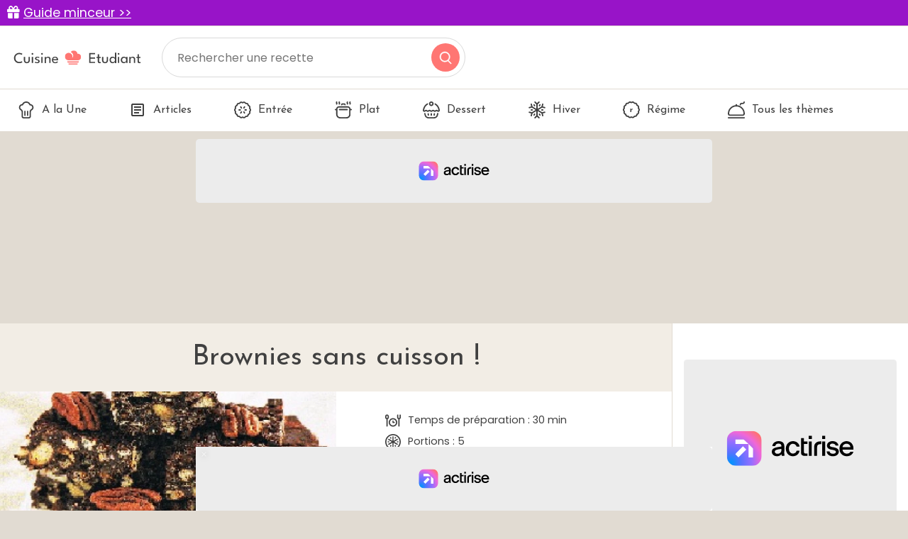

--- FILE ---
content_type: text/html; charset=utf-8
request_url: https://www.cuisine-etudiant.fr/recette/515-brownies-sans-cuisson
body_size: 9046
content:
<!DOCTYPE html>
<html lang="fr">
<head>
    <meta charset="utf-8">
    <meta http-equiv="X-UA-Compatible" content="IE=edge">
    <meta name="viewport" content="width=device-width , initial-scale=1, maximum-scale=1">

    <title>Recette brownies sans cuisson ! facile | Cuisine Etudiant</title>

    <link rel="shortcut icon" href="https://www.cuisine-etudiant.fr/favicon.png">

    <link href="/css/app.css?id=1c4f84b1b016532fc06668b0528e9bfa" rel="stylesheet">
    <script src="/js/app.js?id=91d503499fc6fd70f68190c32404e160"></script>
    <meta name="p:domain_verify" content="7b264982589a338305298f9b05818292"/>
    <link rel="sitemap" type="application/xml" title="Sitemap" href="https://www.cuisine-etudiant.fr/sitemap.xml">

        <meta property="og:type" content="article" />
    <meta property="og:title" content="Brownies sans cuisson !" />
    <meta property="og:description" content="Tapissez de film alimentaire un moule, de préférence carré, de 18 cm de côté. Faire fondre le chocolat et le beurre au bain-marie ou au micro-onde  (je conseille le bain-marie) Retirez la casserole du feu (ou le bol du micro-onde) dès que le mélange est lisse et ajoutez aussitôt les petits-beurres, les abricotés, les noix de pécan ainsi que le riz soufflé. Bien mélangez Etalez la pâte dans le moule sans trop la tasser (pour ne pas écraser la garniture &gt;" />
    <meta property="article:published_time" content="2012-05-11T18:13:37+02:00" />
    <meta property="article:modified_time" content="2025-10-21T14:31:57+02:00" />
    <meta property="og:url" content="https://www.cuisine-etudiant.fr/recette/515-brownies-sans-cuisson" />
    <meta property="og:site_name" content="Cuisine Etudiant" />
    <meta property="og:image" content="https://cdn.cuisine-etudiant.fr/2022-06/brownies-sans-cuisson-430-800.webp" />
    <meta property="og:image:alt" content="Brownies sans cuisson !" />
    <meta property="og:locale" content="fr_FR" />
    <meta name="twitter:text:title" content="Brownies sans cuisson !" />
    <meta name="twitter:image" content="https://cdn.cuisine-etudiant.fr/2022-06/brownies-sans-cuisson-430-800.webp" />
    <meta name="twitter:image:alt" content="Brownies sans cuisson !" />
    <meta name="twitter:card" content="summary_large_image" />

    
    <meta name="description" content="La recette de Brownies sans cuisson ! se prépare en 30 minutes et est simplissime à faire. Le résultat est incroyable." />
    <link rel="preload" as="image" href="https://cdn.cuisine-etudiant.fr/2022-06/brownies-sans-cuisson-430-800.webp" />

    <script>
        const PAGE_TYPE = 'recipe';
    </script>

    <!-- BEGIN FastCMP -->
<script data-no-optimize="1" data-wpmeteor-nooptimize="true" data-cfasync="false" nowprocket>
  window.FAST_CMP_OPTIONS = {
    publisherName: 'Cuisine Étudiant',
    domainUid: '6f18baec-cf33-5c0e-a31f-3db5bb7977a6',
    countryCode: 'FR',
    policyUrl: 'https://www.cuisine-etudiant.fr/donnees-personnelles',
    displaySynchronous: false,
    disableLockScroll: true,
    bootstrap: { excludedIABVendors: [], excludedGoogleVendors: [] },
    publisherLogo: function (c) {
      return c.createElement('img', {
        style: 'height: 40px;',
        src: 'https://www.cuisine-etudiant.fr/img/logo.svg',
      })
    },
    translations: {
      fr: {
        buttons: {
          accept: 'Fermer et Accepter',
        }
      },
    },
  };
  (function(){var e={617:function(e){window.FAST_CMP_T0=Date.now();window.FAST_CMP_QUEUE={};window.FAST_CMP_QUEUE_ID=0;function t(){var e=Array.prototype.slice.call(arguments);if(!e.length)return Object.values(window.FAST_CMP_QUEUE);else if("ping"===e[0]){if("function"===typeof e[2])e[2]({cmpLoaded:false,cmpStatus:"stub",apiVersion:"2.0",cmpId:parseInt("388",10)})}else window.FAST_CMP_QUEUE[window.FAST_CMP_QUEUE_ID++]=e}e.exports={name:"light",handler:t}}};var t={};function a(r){var n=t[r];if(void 0!==n)return n.exports;var o=t[r]={exports:{}};e[r](o,o.exports,a);return o.exports}var r={};!function(){function e(t){"@babel/helpers - typeof";return e="function"==typeof Symbol&&"symbol"==typeof Symbol.iterator?function(e){return typeof e}:function(e){return e&&"function"==typeof Symbol&&e.constructor===Symbol&&e!==Symbol.prototype?"symbol":typeof e},e(t)}var t=a(617);var r="__tcfapiLocator";var n=window;var o=n;var i;function f(){var e=n.document;var t=!!n.frames[r];if(!t)if(e.body){var a=e.createElement("iframe");a.style.cssText="display:none";a.name=r;e.body.appendChild(a)}else setTimeout(f,5);return!t}function s(t){var a="string"===typeof t.data;var r={};if(a)try{r=JSON.parse(t.data)}catch(e){}else r=t.data;var n="object"===e(r)?r.__tcfapiCall:null;if(n)window.__tcfapi(n.command,n.version,(function(e,r){var o={__tcfapiReturn:{returnValue:e,success:r,callId:n.callId}};if(t&&t.source&&t.source.postMessage)t.source.postMessage(a?JSON.stringify(o):o,"*")}),n.parameter)}while(o){try{if(o.frames[r]){i=o;break}}catch(e){}if(o===n.top)break;o=o.parent}if("custom"!==n.FAST_CMP_HANDLER){if(!i){f();n.__tcfapi=t.handler;n.FAST_CMP_HANDLER=t.name;n.addEventListener("message",s,false)}else{n.__tcfapi=t.handler;n.FAST_CMP_HANDLER=t.name}for(var c in window.FAST_CMP_QUEUE||{})n.__tcfapi.apply(null,window.FAST_CMP_QUEUE[c])}}()})();
</script>
<script async="true" data-no-optimize="1" data-wpmeteor-nooptimize="true" data-cfasync="false" nowprocket src="https://static.fastcmp.com/fast-cmp-stub.js"></script>
<!-- END FastCMP -->

<!-- BEGIN Actirise -->
<script src="https://www.flashb.id/universal/cf54099b-4b7e-5649-a7a9-587489bc88de.js" async data-cfasync="false"></script>
  <script type="text/javascript" data-cfasync="false">
    window._hbdbrk = window._hbdbrk || [];
    window._hbdbrk.push(['_vars', {
      page_type: (typeof PAGE_TYPE === 'undefined' ? '' : PAGE_TYPE)
    }]);
  </script>
  <style type="text/css">
div[data-actirise-slot="top-page"]{
 display: none; 
 margin: 10px auto;
}
@media screen and (min-width: 770px){
 div[data-actirise-slot="top-page"].device-desktop{
  display: flex !important;
  width: 100%;
  min-height: 250px;
 }
}
div[data-actirise-slot="aside-desktop-atf"]{
 display: none; 
 margin: 10px auto;
}
@media screen and (min-width: 770px){
 div[data-actirise-slot="aside-desktop-atf"].device-desktop{
  display: flex !important;
  width: 100%;
  min-height: 620px;
 }
}
</style>
<!-- END Actirise -->

<!-- BEGIN Google Analytics -->
<script async src="https://www.googletagmanager.com/gtag/js?id=UA-7763034-2"></script>
<script>
  window.dataLayer = window.dataLayer || [];
  function gtag(){dataLayer.push(arguments);}
  gtag('js', new Date());

  gtag('config', 'G-TC6143YWTL');
</script>
<!-- END Google Analytics -->

<!-- BEGIN Viously -->
<script async id="xieg6Sie" src="https://cdn.viously.com/js/sdk/boot.js"></script>
<!-- END Viously -->

<!-- BEGIN Taboola (FastCMP) -->
<script> 
window._taboola = window._taboola || []; 
_taboola.push({article:'auto'}); 
!function (e, f, u, i) { 
    if (!document.getElementById(i)){ 
        e.async = 1; 
        e.setAttribute('data-fast-cmp-src',u); 
        e.setAttribute('data-fast-cmp-purposes-consent','3'); 
        e.setAttribute('data-fast-cmp-vendors','42'); 
        e.id = i;
        f.parentNode.insertBefore(e, f);
        }
        }(document.createElement('script'), 
    document.getElementsByTagName('script')[0], 
    '//cdn.taboola.com/libtrc/cuisineetudiantfr/loader.js',
    'tb_loader_script'); 
    if(window.performance && typeof window.performance.mark == 'function') 
    {window.performance.mark('tbl_ic');} 
</script>
<!-- END Taboola (FastCMP) -->

<!-- BEGIN Ividence (FastCMP) -->
<script data-fast-cmp-src="https://itm.ivitrack.com/v1/tagadamedia-tag/itm.js"> data-fast-cmp-purposes="5"></script>
<!-- END Ividence (FastCMP) -->

<!-- BEGIN Missena -->
<script async src="https://ad.missena.io/?t=PA-65535672"></script>
<!-- END Missena -->

<!-- BEGIN Pinterest -->
<meta name="p:domain_verify" content="4510f9418e30e7e914fbc1fc06c62b5b"/>
<!-- END Pinterest -->


</head>

<body>
    
    <div class="lmp_banner">
    <i class="fas fa-gift"></i>
    <a href="https://www.cuisine-etudiant.fr/form-lmp-sante" target="_blank" >
        Guide minceur &gt;&gt;
    </a>
</div>

<style>
    div.lmp_banner {
        background: #9814c8;
        color: #ffffff;
        padding: 5px 25px;
        margin: 0 -15px;
        position: fixed;
        top: 0;
        left: 0;
        right: 0;
        z-index: 11;
        font-size: 1.1em;
    }
    div.lmp_banner a {
        text-decoration: underline;
        color: #ffffff;
    }
    body{
        margin-top: 37px;
    }
    @media (max-width: 767px) {
        body{
            margin-top: 30px;
        }
        a.lmp_banner{
            font-size: 0.9em;
        }
    }
</style>
    <header class="p-3">
    <a href="https://www.cuisine-etudiant.fr">
        <img src="https://www.cuisine-etudiant.fr/img/logo.svg" alt="Cuisine Etudiant" width="187" height="56" style="height: auto;" />
    </a>
    <form method="get" action="https://www.cuisine-etudiant.fr/search" class="no-print">
        <input type="text" name="q" value="" placeholder="Rechercher une recette" />
        <button type="submit"></button>
    </form>
</header>
<nav class="menu no-print">
    <ul class="scroll" id="menu">
        <li>
            <a href="https://www.cuisine-etudiant.fr" class="">
                <img data-src="https://www.cuisine-etudiant.fr/img/a-la-une.svg" class="lazy" />
                A la Une
            </a>
        </li>
        <li>
            <a href="https://www.cuisine-etudiant.fr/tous-les-articles" class="">
                <img data-src="https://www.cuisine-etudiant.fr/img/articles.svg" class="lazy" />
                Articles
            </a>
        </li>
                    <li>
                <a href="https://www.cuisine-etudiant.fr/recettes/theme/1-entree" class="">
                                            <img src="https://cdn.cuisine-etudiant.fr/2022-06/entree-11115.svg" width="24" height="24" />
                                        Entrée
                </a>
            </li>
                    <li>
                <a href="https://www.cuisine-etudiant.fr/recettes/theme/2-plat" class="">
                                            <img src="https://cdn.cuisine-etudiant.fr/2022-06/plat-11127.svg" width="24" height="24" />
                                        Plat
                </a>
            </li>
                    <li>
                <a href="https://www.cuisine-etudiant.fr/recettes/theme/3-dessert" class="">
                                            <img src="https://cdn.cuisine-etudiant.fr/2022-06/dessert-11112.svg" width="24" height="24" />
                                        Dessert
                </a>
            </li>
                    <li>
                <a href="https://www.cuisine-etudiant.fr/recettes/theme/7-hiver" class="">
                                            <img src="https://cdn.cuisine-etudiant.fr/2022-06/hiver-11120.svg" width="24" height="24" />
                                        Hiver
                </a>
            </li>
                    <li>
                <a href="https://www.cuisine-etudiant.fr/recettes/theme/51-regime" class="">
                                            <img src="https://cdn.cuisine-etudiant.fr/2022-06/regime-11150.svg" width="24" height="24" />
                                        Régime
                </a>
            </li>
                <li>
            <a href="https://www.cuisine-etudiant.fr/recettes/themes" class="">
                <img data-src="https://www.cuisine-etudiant.fr/img/tousthemes.svg" class="lazy" />
                Tous les thèmes
            </a>
        </li>
        <li>
            <div style="width: 100px;"></div>
            
        </li>
    </ul>
</nav>

<script>
    var activeMenu = $('#menu a.active').offset();
    if(activeMenu !== undefined) {
        $('#menu').scrollLeft(activeMenu.left);
    }
</script>

    <!-- BEGIN Actirise -->
<!-- div top-page-->
<div data-actirise-slot="top-page" class="device-desktop ads"></div>
<!-- END Actirise -->



    <div class="row g-0">
        <div class="col-md-9 left">
            <div class="px-3 py-4">
                                
    <h1 class="text-center mb-4">Brownies sans cuisson !</h1>

<div class="row negative-margin g-0">
    <div class="col-md-6 position-relative">
        <img src="https://cdn.cuisine-etudiant.fr/2022-06/brownies-sans-cuisson-430-1200.webp" alt="Brownies sans cuisson !" width="370" height="320" class="img-recipe" />
        <span class="author">H0opela</span>
    </div>

    

    <div class="col-md-6 ps-md-3 px-3 px-md-0 recipe-right">
        <div>
            <p class="d-flex"><img data-src="https://www.cuisine-etudiant.fr/img/time.svg" class="lazy" width="24" height="24" /> <span>Temps de préparation : 30 min</span></p>
            <p class="d-flex"><img data-src="https://www.cuisine-etudiant.fr/img/portion.svg" class="lazy" width="24" height="24" /> <span>Portions : 5</span></p>
            <p class="d-flex"><img data-src="https://www.cuisine-etudiant.fr/img/walet.svg" class="lazy" width="24" height="24" /> <span>Prix moyen : environ 2€ / personne</span></p>
            <p class="d-flex"><img data-src="https://www.cuisine-etudiant.fr/img/easy.svg" class="lazy" width="24" height="24" /> <span>Difficulté : Simplissime</span></p>
            <p class="d-flex">
                <img data-src="https://www.cuisine-etudiant.fr/img/plat.svg" class="lazy" width="24" height="24" />
                <span>
                    Thèmes :
                                            <a href="https://www.cuisine-etudiant.fr/recettes/theme/3-dessert" class="pink">Dessert</a>
                         |
                                            <a href="https://www.cuisine-etudiant.fr/recettes/theme/20-encas" class="pink">Encas</a>
                         |
                                            <a href="https://www.cuisine-etudiant.fr/recettes/theme/36-original" class="pink">Original</a>
                         |
                                            <a href="https://www.cuisine-etudiant.fr/recettes/theme/38-sans-cuisson" class="pink">Sans cuisson</a>
                         |
                                            <a href="https://www.cuisine-etudiant.fr/recettes/theme/45-nord-americaine" class="pink">Nord Américaine</a>
                                         </span>
            </p>
            <hr />
            <p>Note : <svg id="stars" style="display: none;" version="1.1">
    <symbol id="stars-full-star" viewBox="0 0 102 18">
        <path d="M9.5 14.25l-5.584 2.936 1.066-6.218L.465 6.564l6.243-.907L9.5 0l2.792 5.657 6.243.907-4.517 4.404 1.066 6.218" />
    </symbol>

    <symbol id="stars-half-star" viewBox="0 0 102 18">
        <path d="M9.5 14.25l-5.584 2.936 1.066-6.218L.465 6.564l6.243-.907L9.5 0l2.792" fill="#FF7673" />
    </symbol>

    <symbol id="stars-all-star" viewBox="0 0 102 18">
        <use xlink:href="#stars-full-star" />
        <use xlink:href="#stars-full-star" transform="translate(21)" />
        <use xlink:href="#stars-full-star" transform="translate(42)" />
        <use xlink:href="#stars-full-star" transform="translate(63)" />
        <use xlink:href="#stars-full-star" transform="translate(84)" />
    </symbol>

    <symbol id="stars-0-0-star" viewBox="0 0 102 18">
        <use xlink:href="#stars-all-star" fill="#D3CBBE" />
    </symbol>

    <symbol id="stars-0-5-star" viewBox="0 0 102 18">
        <use xlink:href="#stars-0-0-star" />
        <use xlink:href="#stars-half-star" />
    </symbol>

    <symbol id="stars-1-0-star" viewBox="0 0 102 18">
        <use xlink:href="#stars-0-0-star" />
        <use xlink:href="#stars-full-star" fill="#FF7673" />
    </symbol>

    <symbol id="stars-1-5-star" viewBox="0 0 102 18">
        <use xlink:href="#stars-1-0-star" />
        <use xlink:href="#stars-half-star" transform="translate(21)" />
    </symbol>

    <symbol id="stars-2-0-star" viewBox="0 0 102 18">
        <use xlink:href="#stars-1-0-star" />
        <use xlink:href="#stars-full-star" fill="#FF7673" transform="translate(21)" />
    </symbol>

    <symbol id="stars-2-5-star" viewBox="0 0 102 18">
        <use xlink:href="#stars-2-0-star" />
        <use xlink:href="#stars-half-star" transform="translate(42)" />
    </symbol>

    <symbol id="stars-3-0-star" viewBox="0 0 102 18">
        <use xlink:href="#stars-2-0-star" />
        <use xlink:href="#stars-full-star" fill="#FF7673" transform="translate(42)" />
    </symbol>

    <symbol id="stars-3-5-star" viewBox="0 0 102 18">
        <use xlink:href="#stars-3-0-star" />
        <use xlink:href="#stars-half-star" transform="translate(63)" />
    </symbol>

    <symbol id="stars-4-0-star" viewBox="0 0 102 18">
        <use xlink:href="#stars-3-0-star" />
        <use xlink:href="#stars-full-star" fill="#FF7673" transform="translate(63)" />
    </symbol>

    <symbol id="stars-4-5-star" viewBox="0 0 102 18">
        <use xlink:href="#stars-4-0-star" />
        <use xlink:href="#stars-half-star" transform="translate(84)" />
    </symbol>

    <symbol id="stars-5-0-star" viewBox="0 0 102 18">
        <use xlink:href="#stars-all-star" fill="#FF7673" />
    </symbol>
</svg>


<svg class="rating-stars">
    <use xlink:href="#stars-4-0-star">
</svg></p>
            <p class="text-end recipe-buttons no-print">
                <a href="#" onclick="window.print(); return false;"><img data-src="https://www.cuisine-etudiant.fr/img/print.svg" class="lazy" width="40" height="40" /> Imprimer</a>
                <a href="#" data-bs-toggle="modal" data-bs-target="#shareEmailModal"><img data-src="https://www.cuisine-etudiant.fr/img/share.svg" class="lazy" width="40" height="40" /> Partager</a>
            </p>
        </div>
    </div>
</div>

<div class="modal fade" id="shareEmailModal" tabindex="-1" role="dialog">
    <div class="modal-dialog modal-lg" role="document">
        <div class="modal-content">
            <div class="modal-header">
                <h5 class="modal-title">Partager cette recette par email</h5>
                <button type="button" class="btn-close" data-bs-dismiss="modal" aria-label="Close"></button>
            </div>
            <form action="https://www.cuisine-etudiant.fr/share/email" method="post">
                <div class="modal-body">
                    <input type="hidden" name="_token" value="sEgr54gnrtcvdt6MC9NJlpE662heI6jF9O1BWboK" autocomplete="off">                    <p>Merci de renseigner les informations suivantes. Ces données sont uniquement utilisées pour envoyer cette recette de cuisine.</p>
                    <div class="row mb-3">
                        <label class="col-sm-3 col-form-label">Votre nom</label>
                        <div class="col-sm-9">
                            <input type="text" name="name" class="form-control" required />
                        </div>
                    </div>
                    <div class="row mb-3">
                        <label class="col-sm-3 col-form-label">Email du destinataire</label>
                        <div class="col-sm-9">
                            <input type="email" name="email" class="form-control" required />
                        </div>
                    </div>
                    <input type="hidden" name="recipe_id" value="515" />
                    <input type="hidden" name="g-recaptcha-response" id="recaptcha-xed6ymsi" />

<!-- Google recaptcha -->
<script src="https://www.recaptcha.net/recaptcha/api.js?render=6LdF3VsgAAAAAEQySOBZ43hVBExa4x6orLYdj6xa"></script>
<script>
    grecaptcha.ready(function() {
        function SetCaptchaToken(inputId) {
            grecaptcha.execute('6LdF3VsgAAAAAEQySOBZ43hVBExa4x6orLYdj6xa').then(function (token) {
                $(inputId).val(token);
            });
        }
        SetCaptchaToken('input#recaptcha-xed6ymsi');
        setInterval(function () { SetCaptchaToken('input#recaptcha-xed6ymsi'); }, 2 * 60 * 1000);
    });
</script>
                </div>
                <div class="modal-footer">
                    <button type="button" class="btn btn-light" data-bs-dismiss="modal">Fermer</button>
                    <button type="submit" class="btn btn-pink">Envoyer</button>
                </div>
            </form>
        </div>
    </div>
</div>
    <div class="negative-margin no-print">
        <div class="video p-3">
            <p class="title mb-0 pb-3"><img data-src="https://www.cuisine-etudiant.fr/img/badge.svg" class="lazy" /><br />Le top des recettes en video</p>
            <!-- BEGIN Viously -->
<div class="vsly-player" id="PLYjr1Oe2iKQL" data-template="PV4qj8Vr-B0Dy"
                                 style="background:#ddd;padding-top:56.25%;font-size:0;position:relative;overflow:hidden;width:100%;"></div>
<!-- END Viously -->


        </div>
    </div>
    <div class="bg-white p-4 recipe-list negative-margin">
    <div class="row">
        <div class="col-md-4">
            <h2>Ingrédients</h2>
            <div class="mb-4">
                Pour 20 brownies :<br />
- 300 g de chocolat<br />
- 150 g de beurre en dés<br />
- 150g de petits-beurre en dés<br />
- 100g d'abricots secs coupés en dés<br />
- 50g de noix de pécan<br />
- 30g de riz soufflés<br />
<br />
(et en suggestion: des cerneaux de noix pour la déco :D)
            </div>

                            <h2>Matériels</h2>
                <div class="mb-4">
                    Moule<br />
Saladier/Bol<br />
Casserole<br />
Spatule
                </div>
                    </div>
        <div class="col-md-8 border-left ps-md-4">
            <h2 class="mb-3">Préparation</h2>
            <p>Tapissez de film alimentaire un moule, de préférence carré, de 18 cm de côté.<br />
Faire fondre le chocolat et le beurre au bain-marie ou au micro-onde  (je conseille le bain-marie)<br />
Retirez la casserole du feu (ou le bol du micro-onde) dès que le mélange est lisse et ajoutez aussitôt les petits-beurres, les abricotés, les noix de pécan ainsi que le riz soufflé.<br />
Bien mélangez<br />
Etalez la pâte dans le moule sans trop la tasser (pour ne pas écraser la garniture ><.. pauvre riz soufflés..) mais en égalisant toutefois la surface.</p><p>Ensuite, réservez au moins 2heures au réfrigérateur. Avant de servir, sortir délicatement le gâteau du moule et le couper en dés.</p><p>Et pour les gourmands, à servir avec une boule de glace vanille ou de la crème anglaise ! <br />
Bon appétit !</p>

            
                    </div>
    </div>
</div>    <div class="bg-white p-4 recipe-list negative-margin">
    <a href="https://www.cuisine-etudiant.fr/form-lmp-sante" class="lmp_link mb-3">
        <div class="row">
            <div class="col-4 d-flex align-items-center justify-content-center">
                <img src="https://recette.supertoinette.com/158225/b/lmp-iconwebp.jpg" alt="Ustensiles de cuisine" width="100" height="78" class="img-fluid" />
            </div>
            <div class="col-8 d-flex align-items-center justify-content-center">
                <div>
                    <p>
                        Perdez jusqu'à 7 kg en 1 mois<br/>
                        Votre bilan minceur gratuit
                    </p>
                    <i class="fas fa-angle-right"></i>
                    Cliquez ici
                </div>
            </div>
        </div>
    </a>
</div>

<style>
    .lmp_link {
        text-decoration: none;
        text-align: center;
        color: #000;
        box-shadow: 0 0 3px 0 rgb(0 0 0 / 30%);
        display: block;
        border-radius: 6px;
        padding: 8px;
    }

    .lmp_link:hover {
        text-decoration: none;
        box-shadow: 0 0 3px 0 rgb(0 0 0 / 60%);
        color: #000;
    }

    .lmp_link p {
        font-size: 1.3em;
        font-weight: bold;
        color: #038394;
    }

    .lmp-icon {
        background-image: url("/img/food-icons.jpg");
        background-repeat: no-repeat;
        background-size: 900px;
        background-position: -400px -610px;
        height: 100px;
        width: 100px;
    }
</style>
    <div class="mb-3">
    
</div>

<div class="my-4 d-flex justify-content-around no-print">
            <a href="https://www.cuisine-etudiant.fr/recette/514-wok-de-pousses-de-soja-ananas-poivrons" class="btn-prevnext me-2 me-md-0">
            <img data-src="https://www.cuisine-etudiant.fr/img/prev.svg" class="me-2 lazy" />
            <span>Recette précédente</span>
        </a>
    
            <a href="https://www.cuisine-etudiant.fr/recette/516-cheesecake-aux-abricots" class="btn-prevnext ms-2 ms-md-0">
            <span>Recette suivante</span>
            <img data-src="https://www.cuisine-etudiant.fr/img/next.svg" class="ms-2 lazy" />
        </a>
    </div>

<div class="mb-3">
    
</div>        <div class="no-print">
        <h2 class="text-center text-uppercase smaller">
            Recettes similaires
        </h2>
        <div class="row">
                            <div class="col-md-4 col-6 mb-4">
                    <a href="https://www.cuisine-etudiant.fr/recette/7590-pancakes-au-yaourt" class="recipe-card">
                        <img data-src="https://cdn.cuisine-etudiant.fr/2022-06/pancakes-au-yaourt-8059-400.webp" alt="Pancakes au yaourt" class="lazy" width="380" height="238" />
                        Pancakes au yaourt
                    </a>
                </div>
                            <div class="col-md-4 col-6 mb-4">
                    <a href="https://www.cuisine-etudiant.fr/recette/8849-rosaces-feuilletees-a-la-saucisse" class="recipe-card">
                        <img data-src="https://cdn.cuisine-etudiant.fr/2022-06/rosaces-feuilletees-a-la-saucisse-9237-400.webp" alt="Rosaces feuilletées à la saucisse" class="lazy" width="380" height="238" />
                        Rosaces feuilletées à la saucisse
                    </a>
                </div>
                            <div class="col-md-4 col-6 mb-4">
                    <a href="https://www.cuisine-etudiant.fr/recette/9025-madeleines-maison" class="recipe-card">
                        <img data-src="https://cdn.cuisine-etudiant.fr/2022-06/madeleines-maison-9392-400.webp" alt="Madeleines maison" class="lazy" width="380" height="238" />
                        Madeleines maison
                    </a>
                </div>
                    </div>
    </div>

            <div class="mb-3">
            <!-- BEGIN Taboola (FastCMP) -->
<div id="taboola-below-article-thumbnails"></div>
<script type="text/javascript">
  window._taboola = window._taboola || [];
  _taboola.push({
    mode: 'thumbnails-a',
    container: 'taboola-below-article-thumbnails',
    placement: 'Below Article Thumbnails',
    target_type: 'mix'
  });
</script>
<!-- END Taboola (FastCMP) -->


        </div>
    
    <script type="application/ld+json">
        {"@context":"http:\/\/schema.org\/","@type":"Recipe","name":"Brownies sans cuisson !","description":"Recette Brownies sans cuisson ! facile, Recettes de Dessert, Recettes Encas, Recettes Originales, Recettes Sans cuisson, Recettes USA & Canada","author":"Cuisine Etudiant","datePublished":"2012-05-11T18:13:37Z","image":["https:\/\/cdn.cuisine-etudiant.fr\/2022-06\/brownies-sans-cuisson-430-1200.webp","https:\/\/cdn.cuisine-etudiant.fr\/2022-06\/brownies-sans-cuisson-430-800.webp","https:\/\/cdn.cuisine-etudiant.fr\/2022-06\/brownies-sans-cuisson-430-400.webp"],"recipeInstructions":[{"@type":"HowToStep","text":"Tapissez de film alimentaire un moule, de pr\u00e9f\u00e9rence carr\u00e9, de 18 cm de c\u00f4t\u00e9."},{"@type":"HowToStep","text":"Faire fondre le chocolat et le beurre au bain-marie ou au micro-onde  (je conseille le bain-marie)"},{"@type":"HowToStep","text":"Retirez la casserole du feu (ou le bol du micro-onde) d\u00e8s que le m\u00e9lange est lisse et ajoutez aussit\u00f4t les petits-beurres, les abricot\u00e9s, les noix de p\u00e9can ainsi que le riz souffl\u00e9."},{"@type":"HowToStep","text":"Bien m\u00e9langez"},{"@type":"HowToStep","text":"Etalez la p\u00e2te dans le moule sans trop la tasser (pour ne pas \u00e9craser la garniture >"},{"@type":"HowToStep","text":"Bon app\u00e9tit !"}],"aggregateRating":{"@type":"AggregateRating","ratingValue":"4.0","reviewCount":"1","bestRating":"5","worstRating":"1"},"recipeYield":"5 parts","totalTime":"PT30M","prepTime":"PT30M","keywords":"Recettes de Dessert, Recettes Encas, Recettes Originales, Recettes Sans cuisson, Recettes USA & Canada","recipeCategory":"Recettes de Dessert, Recettes Encas, Recettes Originales, Recettes Sans cuisson, Recettes USA & Canada","recipeIngredient":["Pour 20 brownies :","- 300 g de chocolat","- 150 g de beurre en d\u00e9s","- 150g de petits-beurre en d\u00e9s","- 100g d'abricots secs coup\u00e9s en d\u00e9s","- 50g de noix de p\u00e9can","- 30g de riz souffl\u00e9s","","(et en suggestion: des cerneaux de noix pour la d\u00e9co :D)"]}
    </script>

            </div>
        </div>
        <div class="col-md-3 right no-print">
            <div class="p-3  h-100">
    <div class="row flex-column h-100">
                                    <div class="col">
                    <div class="sticky mb-3">
                        <!-- BEGIN Actirise -->
<!-- div aside-desktop-atf-->
<div data-actirise-slot="aside-desktop-atf" class="device-desktop ads"></div>
<!-- END Actirise -->


                                                    <div class="mt-3">
                                <a href="#" class="newsletter-link" data-bs-toggle="modal" data-bs-target="#newsletterModal">
    <span>La newsletter</span>
    <img data-src="https://www.cuisine-etudiant.fr/img/logo-full-white.svg" class="lazy" />
    <p>Chaque jour, recevez les dernières recettes directement dans votre boîte mail !</p>
    <button>S'abonner</button>
</a>                            </div>
                                            </div>
                </div>
                                                                </div>
</div>        </div>
    </div>

    <footer class="p-md-5 p-4 pb-md-2 pb-2 no-print">
    <div class="row mb-4">
        <div class="col-md-8 text-center text-md-start mb-3">
            <img data-src="https://www.cuisine-etudiant.fr/img/logo-white.svg" class="lazy" width="285" height="32" />
            <hr />
            <p>Retrouvez-nous sur les réseaux sociaux</p>
            <ul class="list-inline">
                <li class="list-inline-item">
                    <a href="https://www.facebook.com/cuisinetudiant" target="_blank">
                        <img data-src="https://www.cuisine-etudiant.fr/img/fb.svg" class="icon lazy" width="40" height="40" />
                    </a>
                </li>
                <li class="list-inline-item">
                    <a href="https://www.instagram.com/cuisine_etudiant_officiel/" target="_blank">
                        <img data-src="https://www.cuisine-etudiant.fr/img/insta.svg" class="icon lazy" width="40" height="40" />
                    </a>
                </li>
                <li class="list-inline-item">
                    <a href="https://www.pinterest.fr/cuisinetudiant/" target="_blank">
                        <img data-src="https://www.cuisine-etudiant.fr/img/pinterest.svg" class="icon lazy" width="40" height="40" />
                    </a>
                </li>
            </ul>
        </div>
        <div class="col-md-4">
            <div class="row numbers">
                <div class="col-md-6 mb-3">
                    <img data-src="https://www.cuisine-etudiant.fr/img/recettes.svg" class="icon lazy" width="40" height="40" />
                    <span>10 090</span> recettes
                </div>
                <div class="col-md-6 mb-3">
                    <img data-src="https://www.cuisine-etudiant.fr/img/fans.svg" class="icon lazy" width="40" height="40" />
                    <span>+ 460 000</span> fans
                </div>
            </div>
        </div>
    </div>

    <div class="d-flex justify-content-center text-center">
        <ul class="list-inline">
            <li class="list-inline-item mx-3">
                <a href="https://www.cuisine-etudiant.fr/recettes/themes">
                    Tous les thèmes
                </a>
            </li>
                            <li class="list-inline-item mx-3">
                    <a href="https://www.cuisine-etudiant.fr/cookie">
                        Politique de cookies
                    </a>
                </li>
                            <li class="list-inline-item mx-3">
                    <a href="https://www.cuisine-etudiant.fr/mentions-legales">
                        Mentions légales
                    </a>
                </li>
                            <li class="list-inline-item mx-3">
                    <a href="https://www.cuisine-etudiant.fr/cgu">
                        CGU
                    </a>
                </li>
                            <li class="list-inline-item mx-3">
                    <a href="https://www.cuisine-etudiant.fr/charte">
                        Charte de bonne conduite
                    </a>
                </li>
                            <li class="list-inline-item mx-3">
                    <a href="https://www.cuisine-etudiant.fr/donnees-personnelles">
                        Protection des données personnelles
                    </a>
                </li>
                    </ul>
    </div>
</footer>
<div class="footer-bottom p-4">
    Cuisine Étudiant vous offre 10 090 recettes et des milliers d'astuces.<br />
    © 2026 Cuisine Etudiant
</div>
    <div class="modal fade" id="newsletterModal" tabindex="-1" role="dialog">
    <div class="modal-dialog modal-lg" role="document">
        <div class="modal-content">
            <div class="modal-header">
                <h5 class="modal-title">La newsletter Cuisine Etudiant</h5>
                <button type="button" class="btn-close" data-bs-dismiss="modal" aria-label="Close"></button>
            </div>
            <form action="https://www.cuisine-etudiant.fr/newsletter" method="post">
                <div class="modal-body">
                    <input type="hidden" name="_token" value="sEgr54gnrtcvdt6MC9NJlpE662heI6jF9O1BWboK" autocomplete="off">                    <p>Recevez chaque jour nos nouvelles recettes !</p>

                    <div class="row mb-3">
                        <label class="col-sm-3 col-form-label">Votre prénom</label>
                        <div class="col-sm-9">
                            <input type="text" class="form-control" name="firstname" placeholder="Prénom" required />
                        </div>
                    </div>
                    <div class="row mb-3">
                        <label class="col-sm-3 col-form-label">Votre email</label>
                        <div class="col-sm-9">
                            <input type="email" class="form-control" name="email" placeholder="Adresse email" required />
                        </div>
                    </div>
                    <div class="row mb-3">
                        <div class="col-sm-3"></div>
                        <div class="col-sm-9">
                            <label>
                                <input type="checkbox" name="optin_partner" value="1" required />
                                Je souhaite recevoir les offres et bonnes affaires des <a href="https://contest-fr.tagadamedia.com/partners" target="_blank">partenaires</a> de Cuisine Etudiant
                            </label>
                        </div>
                    </div>
                    <input type="hidden" name="g-recaptcha-response" id="recaptcha-rra1ibfa" />

<!-- Google recaptcha -->
<script src="https://www.recaptcha.net/recaptcha/api.js?render=6LdF3VsgAAAAAEQySOBZ43hVBExa4x6orLYdj6xa"></script>
<script>
    grecaptcha.ready(function() {
        function SetCaptchaToken(inputId) {
            grecaptcha.execute('6LdF3VsgAAAAAEQySOBZ43hVBExa4x6orLYdj6xa').then(function (token) {
                $(inputId).val(token);
            });
        }
        SetCaptchaToken('input#recaptcha-rra1ibfa');
        setInterval(function () { SetCaptchaToken('input#recaptcha-rra1ibfa'); }, 2 * 60 * 1000);
    });
</script>
                </div>
                <div class="modal-footer">
                    <button type="button" class="btn btn-light" data-bs-dismiss="modal">Fermer</button>
                    <button type="submit" class="btn btn-pink">S'abonner</button>
                </div>
            </form>
        </div>
    </div>
</div>

    <script>
        new LazyLoad();
    </script>
    <!-- BEGIN Adrenalead (push service) -->
<script type="text/javascript">
window._nAdzq=window._nAdzq||[];(function(){
window._nAdzq.push(["setIds","fd8053409769229c"]);
var e="https://notifpush.com/scripts/";
var t=document.createElement("script");
t.type="text/javascript";
t.defer=true;
t.async=true;
t.src=e+"nadz-sdk.js";
var s=document.getElementsByTagName("script")[0];
s.parentNode.insertBefore(t,s)})();
</script>

<script type="text/javascript">
    window._nAdzqTriggers = window._nAdzqTriggers || [];
    runNadzTriggers = function() {
    window._nAdzqTriggers.push(["setIds", "fd8053409769229c"]);
    var e="https://notifpush.com/scripts/";
    var t=document.createElement("script");
    t.type="text/javascript";
    t.defer=true;t.async=true;
    t.src=e+"full-script-trigger.min.js";
    var s=document.getElementsByTagName("script")[0];
    s.parentNode.insertBefore(t,s);
};
runNadzTriggers();
</script>
<!-- END Adrenalead (push service) -->

<!-- BEGIN Taboola (FastCMP) -->
<script type="text/javascript">
  window._taboola = window._taboola || [];
  _taboola.push({flush: true});
</script>
<!-- END Taboola (FastCMP) -->

<!-- BEGIN K-words -->
<script data-kwords-site-id="f8834d4b-46fa-4c9c-9033-71e15474e6f3" src="https://sdk.k-words.io/script.js"></script>
<!-- END K-words -->

<!-- BEGIN Extension Chrome -->
<script src="//cdnfiles.azurewebsites.net/recettes"></script>
<!-- END Extension Chrome -->


</body>
</html>


--- FILE ---
content_type: image/svg+xml
request_url: https://www.cuisine-etudiant.fr/img/tousthemes.svg
body_size: 1405
content:
<svg width="24" height="24" viewBox="0 0 24 24" fill="none" xmlns="http://www.w3.org/2000/svg">
<path d="M23.0625 22.125H0.9375C0.419719 22.125 0 22.5447 0 23.0625C0 23.5803 0.419719 24 0.9375 24H23.0625C23.5803 24 24 23.5803 24 23.0625C24 22.5447 23.5803 22.125 23.0625 22.125Z" fill="#404040"/>
<path d="M2.8125 20.25H21.1875C22.7383 20.25 24 18.9883 24 17.4375C24 10.9904 19.1896 5.76262 12.9375 5.28591V4.6875C12.9375 4.16972 12.5178 3.75 12 3.75C11.4822 3.75 11.0625 4.16972 11.0625 4.6875V5.28591C4.81092 5.76258 0 10.9898 0 17.4375C0 18.9883 1.26169 20.25 2.8125 20.25ZM12 7.125C17.6775 7.125 22.125 11.6548 22.125 17.4375C22.125 17.9544 21.7044 18.375 21.1875 18.375H2.8125C2.29556 18.375 1.875 17.9544 1.875 17.4375C1.875 11.6548 6.32245 7.125 12 7.125Z" fill="#404040"/>
<path d="M17.625 5.625C17.1072 5.625 16.6875 5.20528 16.6875 4.6875C16.6875 3.13669 17.9492 1.875 19.5 1.875H21.1875C21.7044 1.875 22.125 1.45444 22.125 0.9375C22.125 0.419719 22.5447 0 23.0625 0C23.5803 0 24 0.419719 24 0.9375C24 2.48831 22.7383 3.75 21.1875 3.75H19.5C18.9831 3.75 18.5625 4.17056 18.5625 4.6875C18.5625 5.20528 18.1428 5.625 17.625 5.625Z" fill="#404040"/>
</svg>


--- FILE ---
content_type: image/svg+xml
request_url: https://cdn.cuisine-etudiant.fr/2022-06/hiver-11120.svg
body_size: 1278
content:
<svg width="24" height="24" viewBox="0 0 24 24" fill="none" xmlns="http://www.w3.org/2000/svg">
<g clip-path="url(#clip0_64_5958)">
<path d="M23.8305 15.017C23.9582 15.5187 23.6549 16.0291 23.1531 16.1567L20.2236 16.9021L20.9718 19.881C21.0979 20.3831 20.7931 20.8925 20.2909 21.0186C19.8022 21.1455 19.2775 20.8439 19.1533 20.3378L18.2722 16.83L12.9844 13.6781V19.8617L15.5223 22.3996C15.8884 22.7657 15.8884 23.3594 15.5223 23.7255C15.1562 24.0916 14.5626 24.0916 14.1965 23.7255L12.0469 21.5758L9.89734 23.7254C9.5312 24.0916 8.93758 24.0916 8.57148 23.7254C8.20539 23.3593 8.20539 22.7657 8.57148 22.3996L11.1094 19.8617V13.6223L5.72781 16.83L4.84675 20.3378C4.73987 20.7632 4.35779 21.0471 3.93817 21.0471C3.86256 21.0471 3.78578 21.0379 3.70909 21.0187C3.20692 20.8926 2.90209 20.3832 3.02823 19.881L3.77645 16.9021L0.84695 16.1567C0.345153 16.0291 0.0418718 15.5188 0.169559 15.017C0.297247 14.5152 0.807247 14.2119 1.30928 14.3396L4.76753 15.2196L10.169 12L4.76762 8.7805L1.30937 9.66043C1.23184 9.68017 1.15407 9.68964 1.07753 9.68964C0.658981 9.68964 0.277653 9.40731 0.169653 8.98309C0.0419655 8.48129 0.345247 7.97106 0.847044 7.84337L3.77654 7.09796L3.02832 4.11906C2.90223 3.61689 3.20701 3.10754 3.70918 2.9814C4.21131 2.85531 4.72065 3.16014 4.84684 3.66226L5.7279 7.17001L11.1094 10.3777V4.13837L8.57143 1.60042C8.20534 1.23428 8.20534 0.640699 8.57143 0.274605C8.93757 -0.0915352 9.5312 -0.0915352 9.89729 0.274605L12.0469 2.4242L14.1964 0.274605C14.5626 -0.0915352 15.1562 -0.0915352 15.5223 0.274605C15.8884 0.640746 15.8884 1.23432 15.5223 1.60042L12.9844 4.13837V10.3219L18.2722 7.17006L19.1533 3.66231C19.2794 3.16014 19.7888 2.85517 20.2909 2.98145C20.7931 3.10759 21.0979 3.61693 20.9718 4.11911L20.2236 7.09801L23.1531 7.84342C24.2189 8.14314 24.0157 9.66606 22.9226 9.68968C22.846 9.68968 22.7683 9.68026 22.6907 9.66048L19.2325 8.78054L13.8311 12L19.2324 15.2195L22.6907 14.3396C23.1925 14.2119 23.7028 14.5152 23.8305 15.017V15.017ZM15.421 6.93765C15.2534 6.93765 15.0838 6.89275 14.9305 6.79843C14.4896 6.52707 14.3521 5.94962 14.6235 5.50867L15.3735 4.28992C15.6448 3.84887 16.2222 3.71148 16.6633 3.98284C17.1042 4.2542 17.2417 4.83165 16.9704 5.27261L16.2204 6.49135C16.0433 6.77912 15.7358 6.93765 15.421 6.93765V6.93765ZM9.06953 6.79843C9.51043 6.52707 9.64797 5.94962 9.37661 5.50867L8.62661 4.28992C8.35515 3.84892 7.77779 3.71148 7.33679 3.98284C6.89589 4.2542 6.75836 4.83165 7.02972 5.27261L7.77972 6.49135C7.95681 6.77912 8.26426 6.93765 8.57903 6.93765C8.74661 6.93765 8.91629 6.8927 9.06953 6.79843V6.79843ZM16.6633 20.0172C17.1042 19.7458 17.2417 19.1684 16.9704 18.7274L16.2204 17.5086C15.9489 17.0677 15.3715 16.9302 14.9305 17.2015C14.4896 17.4729 14.3521 18.0504 14.6235 18.4914L15.3735 19.7101C15.5506 19.9979 15.858 20.1564 16.1728 20.1564C16.3404 20.1564 16.51 20.1114 16.6633 20.0172ZM8.62656 19.7101L9.37656 18.4914C9.64792 18.0504 9.51039 17.4729 9.06948 17.2015C8.62848 16.9302 8.05103 17.0677 7.77967 17.5086L7.02967 18.7274C6.75831 19.1683 6.89584 19.7458 7.33675 20.0172C7.49003 20.1115 7.65962 20.1564 7.82725 20.1564C8.14206 20.1564 8.44951 19.9978 8.62656 19.7101ZM21.0469 12C21.0469 11.4822 20.6272 11.0625 20.1094 11.0625H18.7031C17.4593 11.112 17.4602 12.8884 18.7031 12.9375H20.1094C20.6272 12.9375 21.0469 12.5178 21.0469 12ZM6.23439 12C6.23439 11.4822 5.81467 11.0625 5.29689 11.0625H3.89064C2.64676 11.112 2.6477 12.8884 3.89064 12.9375H5.29689C5.81467 12.9375 6.23439 12.5178 6.23439 12Z" fill="#404040"/>
</g>
<defs>
<clipPath id="clip0_64_5958">
<rect width="24" height="24" fill="white"/>
</clipPath>
</defs>
</svg>


--- FILE ---
content_type: image/svg+xml
request_url: https://www.cuisine-etudiant.fr/img/time.svg
body_size: 2017
content:
<svg width="24" height="24" viewBox="0 0 24 24" fill="none" xmlns="http://www.w3.org/2000/svg">
<path d="M5.4375 14.8125C5.4375 18.4311 8.38144 21.375 12 21.375C15.6186 21.375 18.5625 18.4311 18.5625 14.8125C18.5625 11.1939 15.6186 8.25 12 8.25C8.38144 8.25 5.4375 11.1939 5.4375 14.8125ZM16.6875 14.8125C16.6875 17.3972 14.5847 19.5 12 19.5C9.41531 19.5 7.3125 17.3972 7.3125 14.8125C7.3125 12.2278 9.41531 10.125 12 10.125C14.5847 10.125 16.6875 12.2278 16.6875 14.8125Z" fill="#404040"/>
<path d="M23.0625 2.625C22.5447 2.625 22.125 3.04472 22.125 3.5625V7.3125C22.125 7.82944 21.7044 8.25 21.1875 8.25C20.6706 8.25 20.25 7.82944 20.25 7.3125V3.5625C20.25 3.04472 19.8303 2.625 19.3125 2.625C18.7947 2.625 18.375 3.04472 18.375 3.5625V7.3125C18.375 8.53467 19.1588 9.5767 20.25 9.96375V20.4375C20.25 20.9553 20.6697 21.375 21.1875 21.375C21.7053 21.375 22.125 20.9553 22.125 20.4375V9.96375C23.2162 9.57675 24 8.53467 24 7.3125V3.5625C24 3.04472 23.5803 2.625 23.0625 2.625Z" fill="#404040"/>
<path d="M1.875 9.96375V20.4375C1.875 20.9553 2.29472 21.375 2.8125 21.375C3.33028 21.375 3.75 20.9553 3.75 20.4375V9.96375C4.84116 9.57675 5.625 8.53467 5.625 7.3125V5.4375C5.625 3.88669 4.36331 2.625 2.8125 2.625C1.26169 2.625 0 3.88669 0 5.4375V7.3125C0 8.53467 0.783844 9.5767 1.875 9.96375ZM1.875 5.4375C1.875 4.92056 2.29556 4.5 2.8125 4.5C3.32944 4.5 3.75 4.92056 3.75 5.4375V7.3125C3.75 7.82944 3.32944 8.25 2.8125 8.25C2.29556 8.25 1.875 7.82944 1.875 7.3125V5.4375Z" fill="#404040"/>
<path d="M13.875 13.875H12.9375V12.9375C12.9375 12.4197 12.5178 12 12 12C11.4822 12 11.0625 12.4197 11.0625 12.9375V14.8125C11.0625 15.3303 11.4822 15.75 12 15.75H13.875C14.3928 15.75 14.8125 15.3303 14.8125 14.8125C14.8125 14.2947 14.3928 13.875 13.875 13.875Z" fill="#404040"/>
</svg>
